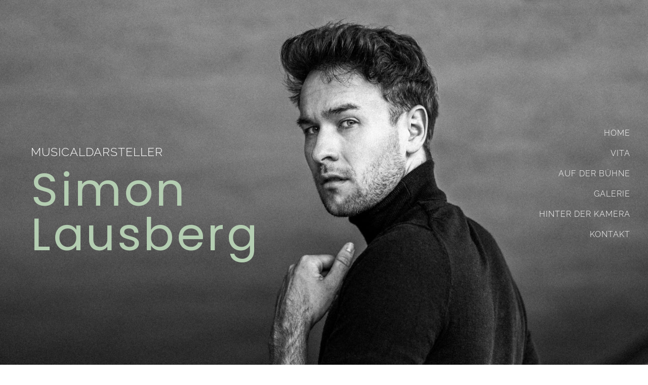

--- FILE ---
content_type: text/css
request_url: https://simonlausberg.de/wp-content/uploads/elementor/css/post-445.css?ver=1765893744
body_size: 471
content:
.elementor-kit-445{--e-global-color-primary:#373737;--e-global-color-secondary:#637B61;--e-global-color-text:#373737;--e-global-color-accent:#B4CEB2;--e-global-color-07ba07a:#FFFFFF;--e-global-color-a12e1be:#F6F6F6;--e-global-typography-primary-font-family:"Barlow";--e-global-typography-primary-font-size:55px;--e-global-typography-primary-font-weight:400;--e-global-typography-secondary-font-family:"Barlow";--e-global-typography-secondary-font-size:25px;--e-global-typography-secondary-font-weight:300;--e-global-typography-text-font-family:"Raleway";--e-global-typography-text-font-weight:400;--e-global-typography-accent-font-family:"Raleway";--e-global-typography-accent-font-size:16px;--e-global-typography-accent-font-weight:300;--e-global-typography-accent-text-transform:uppercase;--e-global-typography-accent-letter-spacing:1px;font-family:"Raleway", Sans-serif;}.elementor-kit-445 e-page-transition{background-color:#FFBC7D;}.elementor-kit-445 a{color:var( --e-global-color-primary );font-family:"Barlow", Sans-serif;font-style:normal;text-decoration:none;}.elementor-kit-445 a:hover{text-decoration:none;}.elementor-kit-445 h1{font-family:"Barlow", Sans-serif;font-size:35px;}.elementor-kit-445 h2{font-family:"Barlow", Sans-serif;font-size:25px;font-weight:500;}.elementor-kit-445 h3{font-family:"Barlow", Sans-serif;font-size:20px;font-weight:500;}.elementor-kit-445 h4{font-family:"Barlow", Sans-serif;}.elementor-section.elementor-section-boxed > .elementor-container{max-width:1200px;}.e-con{--container-max-width:1200px;}.elementor-widget:not(:last-child){margin-block-end:20px;}.elementor-element{--widgets-spacing:20px 20px;--widgets-spacing-row:20px;--widgets-spacing-column:20px;}{}h1.entry-title{display:var(--page-title-display);}@media(max-width:1024px){.elementor-section.elementor-section-boxed > .elementor-container{max-width:1024px;}.e-con{--container-max-width:1024px;}}@media(max-width:767px){.elementor-section.elementor-section-boxed > .elementor-container{max-width:767px;}.e-con{--container-max-width:767px;}}

--- FILE ---
content_type: text/css
request_url: https://simonlausberg.de/wp-content/uploads/elementor/css/post-589.css?ver=1765893745
body_size: 5082
content:
.elementor-589 .elementor-element.elementor-element-6b6f9d4:not(.elementor-motion-effects-element-type-background), .elementor-589 .elementor-element.elementor-element-6b6f9d4 > .elementor-motion-effects-container > .elementor-motion-effects-layer{background-color:var( --e-global-color-secondary );background-image:url("https://simonlausberg.de/wp-content/uploads/2024/12/32-SimonLausberg_030924_cMichaelErnst-32-scaled-e1733593814302.jpg");background-position:center center;background-repeat:no-repeat;background-size:cover;}.elementor-589 .elementor-element.elementor-element-6b6f9d4 > .elementor-background-overlay{opacity:0.12;transition:background 0.3s, border-radius 0.3s, opacity 0.3s;}.elementor-589 .elementor-element.elementor-element-6b6f9d4{transition:background 0.3s, border 0.3s, border-radius 0.3s, box-shadow 0.3s;padding:0px 0px 0px 0px;}.elementor-bc-flex-widget .elementor-589 .elementor-element.elementor-element-cc2d33c.elementor-column .elementor-widget-wrap{align-items:center;}.elementor-589 .elementor-element.elementor-element-cc2d33c.elementor-column.elementor-element[data-element_type="column"] > .elementor-widget-wrap.elementor-element-populated{align-content:center;align-items:center;}.elementor-589 .elementor-element.elementor-element-cc2d33c > .elementor-element-populated{border-style:none;padding:15% 11% 14% 8%;}.elementor-589 .elementor-element.elementor-element-7386a7a .elementor-heading-title{font-family:"Raleway", Sans-serif;font-size:23px;font-weight:300;text-transform:uppercase;letter-spacing:1px;color:var( --e-global-color-07ba07a );}.elementor-589 .elementor-element.elementor-element-b16046e{width:var( --container-widget-width, 91% );max-width:91%;--container-widget-width:91%;--container-widget-flex-grow:0;align-self:flex-start;}.elementor-589 .elementor-element.elementor-element-b16046e > .elementor-widget-container{margin:0% 0% -12% 0%;}.elementor-589 .elementor-element.elementor-element-b16046e .elementor-heading-title{font-family:"Poppins", Sans-serif;font-size:90px;font-weight:400;line-height:88px;letter-spacing:4.5px;color:var( --e-global-color-accent );}.elementor-589 .elementor-element.elementor-element-07731b5 > .elementor-widget-wrap > .elementor-widget:not(.elementor-widget__width-auto):not(.elementor-widget__width-initial):not(:last-child):not(.elementor-absolute){margin-bottom:20px;}.elementor-589 .elementor-element.elementor-element-07731b5 > .elementor-element-populated{margin:1% 0% 0% 0%;--e-column-margin-right:0%;--e-column-margin-left:0%;}.elementor-589 .elementor-element.elementor-element-40a5f8c > .elementor-widget-container{margin:0% 5% 0% 0%;}.elementor-589 .elementor-element.elementor-element-40a5f8c{z-index:5;}.elementor-589 .elementor-element.elementor-element-40a5f8c .elementor-menu-toggle{margin-left:auto;background-color:rgba(0,0,0,0);}.elementor-589 .elementor-element.elementor-element-40a5f8c .elementor-nav-menu .elementor-item{font-family:var( --e-global-typography-accent-font-family ), Sans-serif;font-size:var( --e-global-typography-accent-font-size );font-weight:var( --e-global-typography-accent-font-weight );text-transform:var( --e-global-typography-accent-text-transform );letter-spacing:var( --e-global-typography-accent-letter-spacing );}.elementor-589 .elementor-element.elementor-element-40a5f8c .elementor-nav-menu--main .elementor-item{color:var( --e-global-color-07ba07a );fill:var( --e-global-color-07ba07a );padding-left:0px;padding-right:0px;padding-top:10px;padding-bottom:10px;}.elementor-589 .elementor-element.elementor-element-40a5f8c .elementor-nav-menu--main .elementor-item:hover,
					.elementor-589 .elementor-element.elementor-element-40a5f8c .elementor-nav-menu--main .elementor-item.elementor-item-active,
					.elementor-589 .elementor-element.elementor-element-40a5f8c .elementor-nav-menu--main .elementor-item.highlighted,
					.elementor-589 .elementor-element.elementor-element-40a5f8c .elementor-nav-menu--main .elementor-item:focus{color:var( --e-global-color-secondary );fill:var( --e-global-color-secondary );}.elementor-589 .elementor-element.elementor-element-40a5f8c .elementor-nav-menu--main .elementor-item.elementor-item-active{color:var( --e-global-color-07ba07a );}.elementor-589 .elementor-element.elementor-element-40a5f8c .elementor-nav-menu--dropdown a, .elementor-589 .elementor-element.elementor-element-40a5f8c .elementor-menu-toggle{color:var( --e-global-color-text );fill:var( --e-global-color-text );}.elementor-589 .elementor-element.elementor-element-40a5f8c .elementor-nav-menu--dropdown{background-color:var( --e-global-color-07ba07a );}.elementor-589 .elementor-element.elementor-element-40a5f8c .elementor-nav-menu--dropdown a:hover,
					.elementor-589 .elementor-element.elementor-element-40a5f8c .elementor-nav-menu--dropdown a:focus,
					.elementor-589 .elementor-element.elementor-element-40a5f8c .elementor-nav-menu--dropdown a.elementor-item-active,
					.elementor-589 .elementor-element.elementor-element-40a5f8c .elementor-nav-menu--dropdown a.highlighted,
					.elementor-589 .elementor-element.elementor-element-40a5f8c .elementor-menu-toggle:hover,
					.elementor-589 .elementor-element.elementor-element-40a5f8c .elementor-menu-toggle:focus{color:var( --e-global-color-07ba07a );}.elementor-589 .elementor-element.elementor-element-40a5f8c .elementor-nav-menu--dropdown a:hover,
					.elementor-589 .elementor-element.elementor-element-40a5f8c .elementor-nav-menu--dropdown a:focus,
					.elementor-589 .elementor-element.elementor-element-40a5f8c .elementor-nav-menu--dropdown a.elementor-item-active,
					.elementor-589 .elementor-element.elementor-element-40a5f8c .elementor-nav-menu--dropdown a.highlighted{background-color:var( --e-global-color-secondary );}.elementor-589 .elementor-element.elementor-element-40a5f8c div.elementor-menu-toggle{color:var( --e-global-color-07ba07a );}.elementor-589 .elementor-element.elementor-element-40a5f8c div.elementor-menu-toggle svg{fill:var( --e-global-color-07ba07a );}.elementor-589 .elementor-element.elementor-element-d011b2f > .elementor-container{max-width:900px;}.elementor-589 .elementor-element.elementor-element-d011b2f{padding:080px 0px 48px 0px;}.elementor-589 .elementor-element.elementor-element-09da73e{text-align:center;}.elementor-589 .elementor-element.elementor-element-09da73e .elementor-heading-title{font-family:"Barlow", Sans-serif;font-size:35px;font-weight:400;}.elementor-589 .elementor-element.elementor-element-a6fd39e .elementor-cta__content-item{transition-duration:1000ms;}.elementor-589 .elementor-element.elementor-element-a6fd39e.elementor-cta--sequenced-animation .elementor-cta__content-item:nth-child(2){transition-delay:calc( 1000ms / 3 );}.elementor-589 .elementor-element.elementor-element-a6fd39e.elementor-cta--sequenced-animation .elementor-cta__content-item:nth-child(3){transition-delay:calc( ( 1000ms / 3 ) * 2 );}.elementor-589 .elementor-element.elementor-element-a6fd39e.elementor-cta--sequenced-animation .elementor-cta__content-item:nth-child(4){transition-delay:calc( ( 1000ms / 3 ) * 3 );}.elementor-589 .elementor-element.elementor-element-a6fd39e .elementor-cta .elementor-cta__bg, .elementor-589 .elementor-element.elementor-element-a6fd39e .elementor-cta .elementor-cta__bg-overlay{transition-duration:1500ms;}.elementor-589 .elementor-element.elementor-element-a6fd39e{width:var( --container-widget-width, 46.589% );max-width:46.589%;--container-widget-width:46.589%;--container-widget-flex-grow:0;align-self:center;z-index:8;}.elementor-589 .elementor-element.elementor-element-a6fd39e > .elementor-widget-container{margin:0px 0px 0px 0px;padding:0px 0px 0px 0px;}.elementor-589 .elementor-element.elementor-element-a6fd39e .elementor-cta__content{min-height:281px;text-align:center;padding:0px 0px 0px 0px;}.elementor-589 .elementor-element.elementor-element-9fd52c5 .elementor-cta__content-item{transition-duration:1000ms;}.elementor-589 .elementor-element.elementor-element-9fd52c5.elementor-cta--sequenced-animation .elementor-cta__content-item:nth-child(2){transition-delay:calc( 1000ms / 3 );}.elementor-589 .elementor-element.elementor-element-9fd52c5.elementor-cta--sequenced-animation .elementor-cta__content-item:nth-child(3){transition-delay:calc( ( 1000ms / 3 ) * 2 );}.elementor-589 .elementor-element.elementor-element-9fd52c5.elementor-cta--sequenced-animation .elementor-cta__content-item:nth-child(4){transition-delay:calc( ( 1000ms / 3 ) * 3 );}.elementor-589 .elementor-element.elementor-element-9fd52c5 .elementor-cta .elementor-cta__bg, .elementor-589 .elementor-element.elementor-element-9fd52c5 .elementor-cta .elementor-cta__bg-overlay{transition-duration:1500ms;}.elementor-589 .elementor-element.elementor-element-9fd52c5{width:var( --container-widget-width, 46.326% );max-width:46.326%;--container-widget-width:46.326%;--container-widget-flex-grow:0;grid-row:span custom;top:10px;z-index:11;}.elementor-589 .elementor-element.elementor-element-9fd52c5 > .elementor-widget-container{margin:0px 0px 0px 0px;padding:0px 0px 0px 0px;}body:not(.rtl) .elementor-589 .elementor-element.elementor-element-9fd52c5{left:472px;}body.rtl .elementor-589 .elementor-element.elementor-element-9fd52c5{right:472px;}.elementor-589 .elementor-element.elementor-element-9fd52c5 .elementor-cta__content{min-height:281px;text-align:center;padding:0px 0px 0px 0px;}.elementor-589 .elementor-element.elementor-element-bddcd36 > .elementor-container{max-width:1200px;}.elementor-589 .elementor-element.elementor-element-bddcd36{padding:50px 0px 100px 0px;}.elementor-bc-flex-widget .elementor-589 .elementor-element.elementor-element-f5da3a5.elementor-column .elementor-widget-wrap{align-items:flex-start;}.elementor-589 .elementor-element.elementor-element-f5da3a5.elementor-column.elementor-element[data-element_type="column"] > .elementor-widget-wrap.elementor-element-populated{align-content:flex-start;align-items:flex-start;}.elementor-589 .elementor-element.elementor-element-f5da3a5 > .elementor-widget-wrap > .elementor-widget:not(.elementor-widget__width-auto):not(.elementor-widget__width-initial):not(:last-child):not(.elementor-absolute){margin-bottom:10px;}.elementor-589 .elementor-element.elementor-element-f5da3a5 > .elementor-element-populated{padding:0% 10% 0% 10%;}.elementor-589 .elementor-element.elementor-element-c18c9ad .elementor-heading-title{font-family:var( --e-global-typography-accent-font-family ), Sans-serif;font-size:var( --e-global-typography-accent-font-size );font-weight:var( --e-global-typography-accent-font-weight );text-transform:var( --e-global-typography-accent-text-transform );letter-spacing:var( --e-global-typography-accent-letter-spacing );}.elementor-589 .elementor-element.elementor-element-642fc49 > .elementor-widget-container{margin:0px 0px 0px -3px;}.elementor-589 .elementor-element.elementor-element-642fc49 .elementor-heading-title{font-family:"Barlow", Sans-serif;font-size:51px;font-weight:400;}.elementor-589 .elementor-element.elementor-element-111bf55 > .elementor-widget-container{margin:0% 0% -3% 0%;}.elementor-589 .elementor-element.elementor-element-111bf55{font-family:"Raleway", Sans-serif;font-size:18px;font-weight:400;line-height:23px;}.elementor-589 .elementor-element.elementor-element-9f4127d .elementor-button{background-color:var( --e-global-color-secondary );font-family:var( --e-global-typography-accent-font-family ), Sans-serif;font-size:var( --e-global-typography-accent-font-size );font-weight:var( --e-global-typography-accent-font-weight );text-transform:var( --e-global-typography-accent-text-transform );letter-spacing:var( --e-global-typography-accent-letter-spacing );fill:var( --e-global-color-07ba07a );color:var( --e-global-color-07ba07a );border-style:solid;border-width:1px 1px 1px 1px;border-color:var( --e-global-color-07ba07a );border-radius:0px 0px 0px 0px;}.elementor-589 .elementor-element.elementor-element-9f4127d{width:auto;max-width:auto;}.elementor-589 .elementor-element.elementor-element-9f4127d > .elementor-widget-container{margin:0px 0px 0px 0px;}.elementor-589 .elementor-element.elementor-element-9f4127d .elementor-button-content-wrapper{flex-direction:row;}.elementor-589 .elementor-element.elementor-element-9f4127d .elementor-button .elementor-button-content-wrapper{gap:8px;}.elementor-589 .elementor-element.elementor-element-230acce{--grid-template-columns:repeat(0, auto);width:auto;max-width:auto;align-self:center;z-index:2;--icon-size:20px;--grid-column-gap:15px;--grid-row-gap:0px;}.elementor-589 .elementor-element.elementor-element-230acce .elementor-widget-container{text-align:left;}.elementor-589 .elementor-element.elementor-element-230acce > .elementor-widget-container{margin:0% -29% 0% 26%;}.elementor-589 .elementor-element.elementor-element-230acce .elementor-social-icon{background-color:var( --e-global-color-secondary );}.elementor-589 .elementor-element.elementor-element-8028401 > .elementor-element-populated{padding:0% 10% 0% 0%;}.elementor-589 .elementor-element.elementor-element-00eddd2{--e-image-carousel-slides-to-show:1;}.elementor-589 .elementor-element.elementor-element-00eddd2 > .elementor-widget-container{margin:0% 0% 0% 0%;}.elementor-589 .elementor-element.elementor-element-7fa4458:not(.elementor-motion-effects-element-type-background), .elementor-589 .elementor-element.elementor-element-7fa4458 > .elementor-motion-effects-container > .elementor-motion-effects-layer{background-color:var( --e-global-color-a12e1be );}.elementor-589 .elementor-element.elementor-element-7fa4458 > .elementor-container{max-width:900px;}.elementor-589 .elementor-element.elementor-element-7fa4458{transition:background 0.3s, border 0.3s, border-radius 0.3s, box-shadow 0.3s;padding:80px 100px 100px 100px;}.elementor-589 .elementor-element.elementor-element-7fa4458 > .elementor-background-overlay{transition:background 0.3s, border-radius 0.3s, opacity 0.3s;}.elementor-bc-flex-widget .elementor-589 .elementor-element.elementor-element-4249557.elementor-column .elementor-widget-wrap{align-items:center;}.elementor-589 .elementor-element.elementor-element-4249557.elementor-column.elementor-element[data-element_type="column"] > .elementor-widget-wrap.elementor-element-populated{align-content:center;align-items:center;}.elementor-589 .elementor-element.elementor-element-4249557 > .elementor-widget-wrap > .elementor-widget:not(.elementor-widget__width-auto):not(.elementor-widget__width-initial):not(:last-child):not(.elementor-absolute){margin-bottom:10px;}.elementor-589 .elementor-element.elementor-element-4249557 > .elementor-element-populated{padding:0px 0px 0px 0px;}.elementor-589 .elementor-element.elementor-element-dd038bb{text-align:center;}.elementor-589 .elementor-element.elementor-element-dd038bb .elementor-heading-title{font-family:var( --e-global-typography-accent-font-family ), Sans-serif;font-size:var( --e-global-typography-accent-font-size );font-weight:var( --e-global-typography-accent-font-weight );text-transform:var( --e-global-typography-accent-text-transform );letter-spacing:var( --e-global-typography-accent-letter-spacing );color:var( --e-global-color-primary );}.elementor-589 .elementor-element.elementor-element-ac56890 > .elementor-widget-container{margin:0% 0% 3% 0%;}.elementor-589 .elementor-element.elementor-element-ac56890{text-align:center;}.elementor-589 .elementor-element.elementor-element-ac56890 .elementor-heading-title{font-family:"Barlow", Sans-serif;font-size:45px;font-weight:400;}.elementor-589 .elementor-element.elementor-element-d4662b9 .elementor-post__thumbnail__link{padding-bottom:calc( 0.6 * 100% );}.elementor-589 .elementor-element.elementor-element-d4662b9:after{content:"0.6";position:absolute;color:transparent;}.elementor-589 .elementor-element.elementor-element-d4662b9{--grid-row-gap:18px;--grid-column-gap:18px;}.elementor-589 .elementor-element.elementor-element-d4662b9 > .elementor-widget-container{margin:0px 0px 0px 0px;}.elementor-589 .elementor-element.elementor-element-d4662b9 .elementor-portfolio-item__img, .elementor-589 .elementor-element.elementor-element-d4662b9 .elementor-portfolio-item__overlay{border-radius:0px 0px 0px 0px;}.elementor-589 .elementor-element.elementor-element-d4662b9 a .elementor-portfolio-item__title{color:var( --e-global-color-07ba07a );}.elementor-589 .elementor-element.elementor-element-d4662b9 .elementor-portfolio-item__title{font-family:"Barlow", Sans-serif;font-size:25px;font-weight:300;text-transform:uppercase;}.elementor-589 .elementor-element.elementor-element-59b9dc4:not(.elementor-motion-effects-element-type-background), .elementor-589 .elementor-element.elementor-element-59b9dc4 > .elementor-motion-effects-container > .elementor-motion-effects-layer{background-color:var( --e-global-color-secondary );}.elementor-589 .elementor-element.elementor-element-59b9dc4 > .elementor-container{max-width:900px;}.elementor-589 .elementor-element.elementor-element-59b9dc4{transition:background 0.3s, border 0.3s, border-radius 0.3s, box-shadow 0.3s;padding:5% 0% 5% 0%;}.elementor-589 .elementor-element.elementor-element-59b9dc4 > .elementor-background-overlay{transition:background 0.3s, border-radius 0.3s, opacity 0.3s;}.elementor-589 .elementor-element.elementor-element-15236af{text-align:center;}.elementor-589 .elementor-element.elementor-element-15236af .elementor-heading-title{font-family:"Barlow", Sans-serif;font-size:35px;font-weight:300;color:var( --e-global-color-07ba07a );}.elementor-589 .elementor-element.elementor-element-87a5477 > .elementor-widget-container{margin:0% 0% -3% 0%;}.elementor-589 .elementor-element.elementor-element-87a5477{column-gap:6px;text-align:center;font-family:"Raleway", Sans-serif;font-size:18px;font-weight:400;color:var( --e-global-color-07ba07a );}.elementor-589 .elementor-element.elementor-element-988d0ba .elementor-button{background-color:#637B6100;font-family:var( --e-global-typography-accent-font-family ), Sans-serif;font-size:var( --e-global-typography-accent-font-size );font-weight:var( --e-global-typography-accent-font-weight );text-transform:var( --e-global-typography-accent-text-transform );letter-spacing:var( --e-global-typography-accent-letter-spacing );fill:var( --e-global-color-07ba07a );color:var( --e-global-color-07ba07a );border-style:solid;border-width:1px 1px 1px 1px;border-color:var( --e-global-color-07ba07a );border-radius:0px 0px 0px 0px;}.elementor-589 .elementor-element.elementor-element-988d0ba > .elementor-widget-container{margin:0px 0px 0px 0px;}.elementor-589 .elementor-element.elementor-element-5901364:not(.elementor-motion-effects-element-type-background), .elementor-589 .elementor-element.elementor-element-5901364 > .elementor-motion-effects-container > .elementor-motion-effects-layer{background-color:var( --e-global-color-a12e1be );}.elementor-589 .elementor-element.elementor-element-5901364 > .elementor-container{max-width:1000px;}.elementor-589 .elementor-element.elementor-element-5901364{transition:background 0.3s, border 0.3s, border-radius 0.3s, box-shadow 0.3s;padding:80px 70px 100px 70px;}.elementor-589 .elementor-element.elementor-element-5901364 > .elementor-background-overlay{transition:background 0.3s, border-radius 0.3s, opacity 0.3s;}.elementor-bc-flex-widget .elementor-589 .elementor-element.elementor-element-153014e.elementor-column .elementor-widget-wrap{align-items:center;}.elementor-589 .elementor-element.elementor-element-153014e.elementor-column.elementor-element[data-element_type="column"] > .elementor-widget-wrap.elementor-element-populated{align-content:center;align-items:center;}.elementor-589 .elementor-element.elementor-element-153014e > .elementor-widget-wrap > .elementor-widget:not(.elementor-widget__width-auto):not(.elementor-widget__width-initial):not(:last-child):not(.elementor-absolute){margin-bottom:10px;}.elementor-589 .elementor-element.elementor-element-153014e > .elementor-element-populated{padding:0px 0px 0px 0px;}.elementor-589 .elementor-element.elementor-element-5059683{width:100%;max-width:100%;text-align:center;}.elementor-589 .elementor-element.elementor-element-5059683 .elementor-heading-title{font-family:var( --e-global-typography-accent-font-family ), Sans-serif;font-size:var( --e-global-typography-accent-font-size );font-weight:var( --e-global-typography-accent-font-weight );text-transform:var( --e-global-typography-accent-text-transform );letter-spacing:var( --e-global-typography-accent-letter-spacing );color:var( --e-global-color-primary );}.elementor-589 .elementor-element.elementor-element-4748b80{width:var( --container-widget-width, 99.785% );max-width:99.785%;--container-widget-width:99.785%;--container-widget-flex-grow:0;text-align:center;}.elementor-589 .elementor-element.elementor-element-4748b80 > .elementor-widget-container{margin:0% 0% 3% 0%;}.elementor-589 .elementor-element.elementor-element-4748b80 .elementor-heading-title{font-family:"Barlow", Sans-serif;font-size:45px;font-weight:400;}.elementor-589 .elementor-element.elementor-element-042b78d .e-gallery-item:hover .elementor-gallery-item__overlay, .elementor-589 .elementor-element.elementor-element-042b78d .e-gallery-item:focus .elementor-gallery-item__overlay{background-color:rgba(0,0,0,0.5);}.elementor-589 .elementor-element.elementor-element-042b78d{width:var( --container-widget-width, 105.914% );max-width:105.914%;--container-widget-width:105.914%;--container-widget-flex-grow:0;--image-transition-duration:800ms;--overlay-transition-duration:800ms;--content-text-align:center;--content-padding:20px;--content-transition-duration:800ms;--content-transition-delay:800ms;}.elementor-589 .elementor-element.elementor-element-042b78d > .elementor-widget-container{margin:0px 0px 0px 0px;padding:0px 0px 0px 0px;}.elementor-589 .elementor-element.elementor-element-51b8d39 > .elementor-container{max-width:1000px;}.elementor-589 .elementor-element.elementor-element-51b8d39{padding:50px 0px 50px 0px;}.elementor-bc-flex-widget .elementor-589 .elementor-element.elementor-element-03f1b4a.elementor-column .elementor-widget-wrap{align-items:center;}.elementor-589 .elementor-element.elementor-element-03f1b4a.elementor-column.elementor-element[data-element_type="column"] > .elementor-widget-wrap.elementor-element-populated{align-content:center;align-items:center;}.elementor-589 .elementor-element.elementor-element-03f1b4a > .elementor-widget-wrap > .elementor-widget:not(.elementor-widget__width-auto):not(.elementor-widget__width-initial):not(:last-child):not(.elementor-absolute){margin-bottom:10px;}.elementor-589 .elementor-element.elementor-element-03f1b4a > .elementor-element-populated{padding:0% 10% 0% 10%;}.elementor-589 .elementor-element.elementor-element-9808e19{text-align:center;}.elementor-589 .elementor-element.elementor-element-9808e19 .elementor-heading-title{font-family:"Barlow", Sans-serif;font-size:35px;font-weight:400;}.elementor-589 .elementor-element.elementor-element-b9e03c4{--divider-border-style:solid;--divider-color:var( --e-global-color-text );--divider-border-width:1px;}.elementor-589 .elementor-element.elementor-element-b9e03c4 > .elementor-widget-container{margin:-1% 0% -1% 0%;}.elementor-589 .elementor-element.elementor-element-b9e03c4 .elementor-divider-separator{width:10%;margin:0 auto;margin-center:0;}.elementor-589 .elementor-element.elementor-element-b9e03c4 .elementor-divider{text-align:center;padding-block-start:15px;padding-block-end:15px;}.elementor-589 .elementor-element.elementor-element-6d6e4e9{text-align:center;}.elementor-589 .elementor-element.elementor-element-6d6e4e9 .elementor-heading-title{font-family:var( --e-global-typography-secondary-font-family ), Sans-serif;font-size:var( --e-global-typography-secondary-font-size );font-weight:var( --e-global-typography-secondary-font-weight );}.elementor-589 .elementor-element.elementor-element-cbb0163 .elementor-icon-list-icon i{color:var( --e-global-color-secondary );transition:color 0.3s;}.elementor-589 .elementor-element.elementor-element-cbb0163 .elementor-icon-list-icon svg{fill:var( --e-global-color-secondary );transition:fill 0.3s;}.elementor-589 .elementor-element.elementor-element-cbb0163{--e-icon-list-icon-size:14px;--icon-vertical-offset:0px;}.elementor-589 .elementor-element.elementor-element-cbb0163 .elementor-icon-list-item > .elementor-icon-list-text, .elementor-589 .elementor-element.elementor-element-cbb0163 .elementor-icon-list-item > a{font-family:"Raleway", Sans-serif;font-size:20px;font-weight:400;}.elementor-589 .elementor-element.elementor-element-cbb0163 .elementor-icon-list-item:hover .elementor-icon-list-text{color:var( --e-global-color-secondary );}.elementor-589 .elementor-element.elementor-element-cbb0163 .elementor-icon-list-text{transition:color 0.3s;}.elementor-589 .elementor-element.elementor-element-a8c4c88{--grid-template-columns:repeat(0, auto);width:var( --container-widget-width, 112.375% );max-width:112.375%;--container-widget-width:112.375%;--container-widget-flex-grow:0;align-self:center;z-index:2;--icon-size:20px;--grid-column-gap:15px;--grid-row-gap:0px;}.elementor-589 .elementor-element.elementor-element-a8c4c88 .elementor-widget-container{text-align:left;}.elementor-589 .elementor-element.elementor-element-a8c4c88 > .elementor-widget-container{margin:0% -29% 0% 44%;}.elementor-589 .elementor-element.elementor-element-a8c4c88 .elementor-social-icon{background-color:var( --e-global-color-secondary );}.elementor-589 .elementor-element.elementor-element-a56200f > .elementor-container > .elementor-column > .elementor-widget-wrap{align-content:center;align-items:center;}.elementor-589 .elementor-element.elementor-element-a56200f:not(.elementor-motion-effects-element-type-background), .elementor-589 .elementor-element.elementor-element-a56200f > .elementor-motion-effects-container > .elementor-motion-effects-layer{background-color:#f2f2f2;}.elementor-589 .elementor-element.elementor-element-a56200f{transition:background 0.3s, border 0.3s, border-radius 0.3s, box-shadow 0.3s;padding:30px 0px 30px 0px;}.elementor-589 .elementor-element.elementor-element-a56200f > .elementor-background-overlay{transition:background 0.3s, border-radius 0.3s, opacity 0.3s;}.elementor-589 .elementor-element.elementor-element-328fb94 > .elementor-container > .elementor-column > .elementor-widget-wrap{align-content:center;align-items:center;}.elementor-589 .elementor-element.elementor-element-328fb94{border-style:dotted;border-width:0px 0px 1px 0px;border-color:#9b9b9b;margin-top:0px;margin-bottom:30px;padding:0px 0px 30px 0px;}.elementor-589 .elementor-element.elementor-element-7424408{text-align:left;}.elementor-589 .elementor-element.elementor-element-7424408 .elementor-heading-title{font-size:13px;font-weight:300;color:#54595f;}.elementor-589 .elementor-element.elementor-element-a879120 .elementor-nav-menu .elementor-item{font-family:var( --e-global-typography-accent-font-family ), Sans-serif;font-size:var( --e-global-typography-accent-font-size );font-weight:var( --e-global-typography-accent-font-weight );text-transform:var( --e-global-typography-accent-text-transform );letter-spacing:var( --e-global-typography-accent-letter-spacing );}.elementor-589 .elementor-element.elementor-element-a879120 .elementor-nav-menu--main .elementor-item:hover,
					.elementor-589 .elementor-element.elementor-element-a879120 .elementor-nav-menu--main .elementor-item.elementor-item-active,
					.elementor-589 .elementor-element.elementor-element-a879120 .elementor-nav-menu--main .elementor-item.highlighted,
					.elementor-589 .elementor-element.elementor-element-a879120 .elementor-nav-menu--main .elementor-item:focus{color:#000000;fill:#000000;}.elementor-589 .elementor-element.elementor-element-a879120 .elementor-nav-menu--main .elementor-item{padding-left:0px;padding-right:0px;padding-top:5px;padding-bottom:5px;}.elementor-589 .elementor-element.elementor-element-a879120{--e-nav-menu-horizontal-menu-item-margin:calc( 0px / 2 );}.elementor-589 .elementor-element.elementor-element-a879120 .elementor-nav-menu--main:not(.elementor-nav-menu--layout-horizontal) .elementor-nav-menu > li:not(:last-child){margin-bottom:0px;}.elementor-589 .elementor-element.elementor-element-a879120 .elementor-nav-menu--dropdown a, .elementor-589 .elementor-element.elementor-element-a879120 .elementor-menu-toggle{color:#000000;fill:#000000;}.elementor-589 .elementor-element.elementor-element-a879120 .elementor-nav-menu--dropdown{background-color:#eaeaea;}.elementor-589 .elementor-element.elementor-element-a879120 .elementor-nav-menu--dropdown a:hover,
					.elementor-589 .elementor-element.elementor-element-a879120 .elementor-nav-menu--dropdown a:focus,
					.elementor-589 .elementor-element.elementor-element-a879120 .elementor-nav-menu--dropdown a.elementor-item-active,
					.elementor-589 .elementor-element.elementor-element-a879120 .elementor-nav-menu--dropdown a.highlighted,
					.elementor-589 .elementor-element.elementor-element-a879120 .elementor-menu-toggle:hover,
					.elementor-589 .elementor-element.elementor-element-a879120 .elementor-menu-toggle:focus{color:#00ce1b;}.elementor-589 .elementor-element.elementor-element-a879120 .elementor-nav-menu--dropdown a:hover,
					.elementor-589 .elementor-element.elementor-element-a879120 .elementor-nav-menu--dropdown a:focus,
					.elementor-589 .elementor-element.elementor-element-a879120 .elementor-nav-menu--dropdown a.elementor-item-active,
					.elementor-589 .elementor-element.elementor-element-a879120 .elementor-nav-menu--dropdown a.highlighted{background-color:#ededed;}.elementor-589 .elementor-element.elementor-element-a879120 .elementor-nav-menu--dropdown .elementor-item, .elementor-589 .elementor-element.elementor-element-a879120 .elementor-nav-menu--dropdown  .elementor-sub-item{font-size:15px;}@media(max-width:1024px){.elementor-589 .elementor-element.elementor-element-6b6f9d4{padding:0px 40px 0px 40px;}.elementor-589 .elementor-element.elementor-element-cc2d33c > .elementor-element-populated{padding:0% 0% 0% 0%;}.elementor-589 .elementor-element.elementor-element-40a5f8c > .elementor-widget-container{margin:-45% -14% 0% 0%;}.elementor-589 .elementor-element.elementor-element-40a5f8c .elementor-nav-menu .elementor-item{font-size:var( --e-global-typography-accent-font-size );letter-spacing:var( --e-global-typography-accent-letter-spacing );}.elementor-589 .elementor-element.elementor-element-d011b2f{padding:80px 40px 50px 40px;}.elementor-589 .elementor-element.elementor-element-09da73e{text-align:center;}body:not(.rtl) .elementor-589 .elementor-element.elementor-element-9fd52c5{left:359px;}body.rtl .elementor-589 .elementor-element.elementor-element-9fd52c5{right:359px;}.elementor-589 .elementor-element.elementor-element-9fd52c5{top:10px;}.elementor-589 .elementor-element.elementor-element-bddcd36{padding:25px 40px 80px 40px;}.elementor-589 .elementor-element.elementor-element-f5da3a5 > .elementor-widget-wrap > .elementor-widget:not(.elementor-widget__width-auto):not(.elementor-widget__width-initial):not(:last-child):not(.elementor-absolute){margin-bottom:10px;}.elementor-589 .elementor-element.elementor-element-f5da3a5 > .elementor-element-populated{padding:0% 10% 0% 0%;}.elementor-589 .elementor-element.elementor-element-c18c9ad{text-align:left;}.elementor-589 .elementor-element.elementor-element-c18c9ad .elementor-heading-title{font-size:var( --e-global-typography-accent-font-size );letter-spacing:var( --e-global-typography-accent-letter-spacing );}.elementor-589 .elementor-element.elementor-element-642fc49{text-align:left;}.elementor-589 .elementor-element.elementor-element-642fc49 .elementor-heading-title{font-size:40px;}.elementor-589 .elementor-element.elementor-element-111bf55 > .elementor-widget-container{padding:0px 30px 0px 0px;}.elementor-589 .elementor-element.elementor-element-111bf55{text-align:left;}.elementor-589 .elementor-element.elementor-element-9f4127d .elementor-button{font-size:var( --e-global-typography-accent-font-size );letter-spacing:var( --e-global-typography-accent-letter-spacing );}.elementor-589 .elementor-element.elementor-element-230acce .elementor-widget-container{text-align:center;}.elementor-589 .elementor-element.elementor-element-230acce > .elementor-widget-container{margin:0% 0% 0% 0%;}.elementor-589 .elementor-element.elementor-element-8028401 > .elementor-element-populated{margin:0% -16% 0% 0%;--e-column-margin-right:-16%;--e-column-margin-left:0%;padding:0% 0% 0% 0%;}.elementor-589 .elementor-element.elementor-element-00eddd2 > .elementor-widget-container{margin:0% 0% 0% 0%;}.elementor-589 .elementor-element.elementor-element-7fa4458{padding:80px 40px 80px 40px;}.elementor-589 .elementor-element.elementor-element-4249557 > .elementor-widget-wrap > .elementor-widget:not(.elementor-widget__width-auto):not(.elementor-widget__width-initial):not(:last-child):not(.elementor-absolute){margin-bottom:10px;}.elementor-589 .elementor-element.elementor-element-4249557 > .elementor-element-populated{padding:0px 0px 50px 0px;}.elementor-589 .elementor-element.elementor-element-dd038bb{text-align:center;}.elementor-589 .elementor-element.elementor-element-dd038bb .elementor-heading-title{font-size:var( --e-global-typography-accent-font-size );letter-spacing:var( --e-global-typography-accent-letter-spacing );}.elementor-589 .elementor-element.elementor-element-ac56890{text-align:center;}.elementor-589 .elementor-element.elementor-element-15236af{text-align:center;}.elementor-589 .elementor-element.elementor-element-988d0ba .elementor-button{font-size:var( --e-global-typography-accent-font-size );letter-spacing:var( --e-global-typography-accent-letter-spacing );}.elementor-589 .elementor-element.elementor-element-5901364{padding:50px 40px 50px 40px;}.elementor-589 .elementor-element.elementor-element-153014e > .elementor-widget-wrap > .elementor-widget:not(.elementor-widget__width-auto):not(.elementor-widget__width-initial):not(:last-child):not(.elementor-absolute){margin-bottom:10px;}.elementor-589 .elementor-element.elementor-element-153014e > .elementor-element-populated{padding:0px 0px 50px 0px;}.elementor-589 .elementor-element.elementor-element-5059683{text-align:center;}.elementor-589 .elementor-element.elementor-element-5059683 .elementor-heading-title{font-size:var( --e-global-typography-accent-font-size );letter-spacing:var( --e-global-typography-accent-letter-spacing );}.elementor-589 .elementor-element.elementor-element-4748b80{text-align:center;}.elementor-589 .elementor-element.elementor-element-51b8d39{padding:50px 40px 80px 40px;}.elementor-589 .elementor-element.elementor-element-03f1b4a > .elementor-widget-wrap > .elementor-widget:not(.elementor-widget__width-auto):not(.elementor-widget__width-initial):not(:last-child):not(.elementor-absolute){margin-bottom:10px;}.elementor-589 .elementor-element.elementor-element-03f1b4a > .elementor-element-populated{padding:0px 0px 0px 0px;}.elementor-589 .elementor-element.elementor-element-9808e19{text-align:center;}.elementor-589 .elementor-element.elementor-element-6d6e4e9{text-align:center;}.elementor-589 .elementor-element.elementor-element-6d6e4e9 .elementor-heading-title{font-size:var( --e-global-typography-secondary-font-size );}.elementor-589 .elementor-element.elementor-element-a8c4c88 .elementor-widget-container{text-align:center;}.elementor-589 .elementor-element.elementor-element-a8c4c88 > .elementor-widget-container{margin:0% 0% 0% 0%;}.elementor-589 .elementor-element.elementor-element-a56200f{padding:30px 20px 30px 20px;}.elementor-589 .elementor-element.elementor-element-a879120 .elementor-nav-menu .elementor-item{font-size:var( --e-global-typography-accent-font-size );letter-spacing:var( --e-global-typography-accent-letter-spacing );}.elementor-589 .elementor-element.elementor-element-a879120{--e-nav-menu-horizontal-menu-item-margin:calc( 0px / 2 );}.elementor-589 .elementor-element.elementor-element-a879120 .elementor-nav-menu--main:not(.elementor-nav-menu--layout-horizontal) .elementor-nav-menu > li:not(:last-child){margin-bottom:0px;}}@media(max-width:767px){.elementor-589 .elementor-element.elementor-element-6b6f9d4:not(.elementor-motion-effects-element-type-background), .elementor-589 .elementor-element.elementor-element-6b6f9d4 > .elementor-motion-effects-container > .elementor-motion-effects-layer{background-position:-37px 0px;}.elementor-589 .elementor-element.elementor-element-6b6f9d4{padding:0% 0% 15% 0%;}.elementor-589 .elementor-element.elementor-element-cc2d33c > .elementor-element-populated{padding:22% 0% 13% 9%;}.elementor-589 .elementor-element.elementor-element-7386a7a .elementor-heading-title{font-size:15px;}.elementor-589 .elementor-element.elementor-element-b16046e .elementor-heading-title{font-size:55px;line-height:1.2em;}.elementor-589 .elementor-element.elementor-element-07731b5 > .elementor-element-populated{margin:0% 0% 0% 13%;--e-column-margin-right:0%;--e-column-margin-left:13%;}.elementor-589 .elementor-element.elementor-element-40a5f8c > .elementor-widget-container{margin:0% 0% 0% 0%;}.elementor-589 .elementor-element.elementor-element-40a5f8c .elementor-nav-menu .elementor-item{font-size:var( --e-global-typography-accent-font-size );letter-spacing:var( --e-global-typography-accent-letter-spacing );}.elementor-589 .elementor-element.elementor-element-40a5f8c .elementor-nav-menu--main > .elementor-nav-menu > li > .elementor-nav-menu--dropdown, .elementor-589 .elementor-element.elementor-element-40a5f8c .elementor-nav-menu__container.elementor-nav-menu--dropdown{margin-top:1px !important;}.elementor-589 .elementor-element.elementor-element-d011b2f{padding:50px 30px 24px 30px;}.elementor-589 .elementor-element.elementor-element-a6fd39e{width:var( --container-widget-width, 299px );max-width:299px;--container-widget-width:299px;--container-widget-flex-grow:0;}.elementor-589 .elementor-element.elementor-element-9fd52c5{width:var( --container-widget-width, 299px );max-width:299px;--container-widget-width:299px;--container-widget-flex-grow:0;}.elementor-589 .elementor-element.elementor-element-bddcd36{padding:25px 30px 60px 30px;}.elementor-589 .elementor-element.elementor-element-f5da3a5 > .elementor-element-populated{padding:30px 0px 0px 0px;}.elementor-589 .elementor-element.elementor-element-c18c9ad .elementor-heading-title{font-size:var( --e-global-typography-accent-font-size );letter-spacing:var( --e-global-typography-accent-letter-spacing );}.elementor-589 .elementor-element.elementor-element-642fc49 > .elementor-widget-container{margin:0% 0% 4% 0%;}.elementor-589 .elementor-element.elementor-element-111bf55 > .elementor-widget-container{padding:0px 0px 0px 0px;}.elementor-589 .elementor-element.elementor-element-9f4127d > .elementor-widget-container{margin:0px 0px 0px 0px;padding:0px 0px 0px 0px;}.elementor-589 .elementor-element.elementor-element-9f4127d .elementor-button{font-size:var( --e-global-typography-accent-font-size );letter-spacing:var( --e-global-typography-accent-letter-spacing );}.elementor-589 .elementor-element.elementor-element-230acce .elementor-widget-container{text-align:left;}.elementor-589 .elementor-element.elementor-element-230acce{width:var( --container-widget-width, 920px );max-width:920px;--container-widget-width:920px;--container-widget-flex-grow:0;}.elementor-589 .elementor-element.elementor-element-230acce > .elementor-widget-container{margin:6% 0% 0% 0%;}.elementor-589 .elementor-element.elementor-element-8028401 > .elementor-element-populated{margin:11% 0% 0% 0%;--e-column-margin-right:0%;--e-column-margin-left:0%;padding:0% 0% 0% 0%;}.elementor-589 .elementor-element.elementor-element-7fa4458{padding:60px 30px 60px 30px;}.elementor-589 .elementor-element.elementor-element-4249557 > .elementor-element-populated{padding:0px 0px 40px 0px;}.elementor-589 .elementor-element.elementor-element-dd038bb{text-align:center;}.elementor-589 .elementor-element.elementor-element-dd038bb .elementor-heading-title{font-size:var( --e-global-typography-accent-font-size );letter-spacing:var( --e-global-typography-accent-letter-spacing );}.elementor-589 .elementor-element.elementor-element-ac56890 .elementor-heading-title{font-size:35px;}.elementor-589 .elementor-element.elementor-element-59b9dc4{padding:10% 10% 10% 10%;}.elementor-589 .elementor-element.elementor-element-87a5477{line-height:1.3em;}.elementor-589 .elementor-element.elementor-element-988d0ba .elementor-button{font-size:var( --e-global-typography-accent-font-size );letter-spacing:var( --e-global-typography-accent-letter-spacing );}.elementor-589 .elementor-element.elementor-element-5901364{padding:60px 30px 60px 30px;}.elementor-589 .elementor-element.elementor-element-153014e > .elementor-element-populated{padding:0px 0px 40px 0px;}.elementor-589 .elementor-element.elementor-element-5059683{text-align:center;}.elementor-589 .elementor-element.elementor-element-5059683 .elementor-heading-title{font-size:var( --e-global-typography-accent-font-size );letter-spacing:var( --e-global-typography-accent-letter-spacing );}.elementor-589 .elementor-element.elementor-element-4748b80 > .elementor-widget-container{margin:0% 0% 10% 0%;}.elementor-589 .elementor-element.elementor-element-4748b80 .elementor-heading-title{font-size:35px;}.elementor-589 .elementor-element.elementor-element-51b8d39{padding:60px 30px 60px 30px;}.elementor-589 .elementor-element.elementor-element-03f1b4a > .elementor-element-populated{padding:30px 0px 0px 0px;}.elementor-589 .elementor-element.elementor-element-6d6e4e9 .elementor-heading-title{font-size:var( --e-global-typography-secondary-font-size );}.elementor-589 .elementor-element.elementor-element-a8c4c88{width:var( --container-widget-width, 920px );max-width:920px;--container-widget-width:920px;--container-widget-flex-grow:0;}.elementor-589 .elementor-element.elementor-element-a56200f{padding:25px 20px 25px 20px;}.elementor-589 .elementor-element.elementor-element-31bfef6{width:100%;}.elementor-589 .elementor-element.elementor-element-be8ddde{width:30%;}.elementor-589 .elementor-element.elementor-element-7424408{text-align:left;}.elementor-589 .elementor-element.elementor-element-7424408 .elementor-heading-title{line-height:19px;}.elementor-589 .elementor-element.elementor-element-db7c982{width:70%;}.elementor-589 .elementor-element.elementor-element-a879120 .elementor-nav-menu .elementor-item{font-size:var( --e-global-typography-accent-font-size );letter-spacing:var( --e-global-typography-accent-letter-spacing );}.elementor-589 .elementor-element.elementor-element-a879120 .elementor-nav-menu--main .elementor-item{padding-left:0px;padding-right:0px;padding-top:4px;padding-bottom:4px;}.elementor-589 .elementor-element.elementor-element-a879120{--e-nav-menu-horizontal-menu-item-margin:calc( 0px / 2 );}.elementor-589 .elementor-element.elementor-element-a879120 .elementor-nav-menu--main:not(.elementor-nav-menu--layout-horizontal) .elementor-nav-menu > li:not(:last-child){margin-bottom:0px;}.elementor-589 .elementor-element.elementor-element-a879120 .elementor-nav-menu--main > .elementor-nav-menu > li > .elementor-nav-menu--dropdown, .elementor-589 .elementor-element.elementor-element-a879120 .elementor-nav-menu__container.elementor-nav-menu--dropdown{margin-top:40px !important;}}@media(min-width:768px){.elementor-589 .elementor-element.elementor-element-cc2d33c{width:60%;}.elementor-589 .elementor-element.elementor-element-07731b5{width:40%;}.elementor-589 .elementor-element.elementor-element-f5da3a5{width:60%;}.elementor-589 .elementor-element.elementor-element-8028401{width:40%;}.elementor-589 .elementor-element.elementor-element-153014e{width:100%;}}@media(max-width:1024px) and (min-width:768px){.elementor-589 .elementor-element.elementor-element-f5da3a5{width:60%;}.elementor-589 .elementor-element.elementor-element-8028401{width:40%;}.elementor-589 .elementor-element.elementor-element-4249557{width:100%;}.elementor-589 .elementor-element.elementor-element-153014e{width:100%;}.elementor-589 .elementor-element.elementor-element-03f1b4a{width:100%;}.elementor-589 .elementor-element.elementor-element-31bfef6{width:100%;}}

--- FILE ---
content_type: text/css
request_url: https://simonlausberg.de/wp-content/uploads/elementor/css/post-144.css?ver=1765893745
body_size: 380
content:
.elementor-144 .elementor-element.elementor-element-a984803 > .elementor-background-overlay{background-color:var( --e-global-color-astglobalcolor0 );opacity:0.12;}.elementor-144 .elementor-element.elementor-element-a984803{padding:100px 0px 100px 0px;}.elementor-bc-flex-widget .elementor-144 .elementor-element.elementor-element-df87082.elementor-column .elementor-widget-wrap{align-items:center;}.elementor-144 .elementor-element.elementor-element-df87082.elementor-column.elementor-element[data-element_type="column"] > .elementor-widget-wrap.elementor-element-populated{align-content:center;align-items:center;}.elementor-144 .elementor-element.elementor-element-df87082 > .elementor-element-populated{padding:0px 40px 0px 0px;}.elementor-144 .elementor-element.elementor-element-417f709 > .elementor-widget-container{padding:0px 0px 20px 0px;}.elementor-144 .elementor-element.elementor-element-417f709{text-align:left;}@media(max-width:1024px) and (min-width:768px){.elementor-144 .elementor-element.elementor-element-df87082{width:100%;}.elementor-144 .elementor-element.elementor-element-9dbe62c{width:100%;}}@media(max-width:1024px){.elementor-144 .elementor-element.elementor-element-a984803{padding:80px 40px 80px 40px;}.elementor-144 .elementor-element.elementor-element-df87082 > .elementor-widget-wrap > .elementor-widget:not(.elementor-widget__width-auto):not(.elementor-widget__width-initial):not(:last-child):not(.elementor-absolute){margin-bottom:0px;}.elementor-144 .elementor-element.elementor-element-df87082 > .elementor-element-populated{padding:0px 0px 0px 0px;}.elementor-144 .elementor-element.elementor-element-417f709{text-align:center;}.elementor-144 .elementor-element.elementor-element-9dbe62c > .elementor-widget-wrap > .elementor-widget:not(.elementor-widget__width-auto):not(.elementor-widget__width-initial):not(:last-child):not(.elementor-absolute){margin-bottom:0px;}}@media(max-width:767px){.elementor-144 .elementor-element.elementor-element-a984803{padding:60px 30px 60px 30px;}.elementor-144 .elementor-element.elementor-element-df87082 > .elementor-widget-wrap > .elementor-widget:not(.elementor-widget__width-auto):not(.elementor-widget__width-initial):not(:last-child):not(.elementor-absolute){margin-bottom:0px;}.elementor-144 .elementor-element.elementor-element-9dbe62c > .elementor-widget-wrap > .elementor-widget:not(.elementor-widget__width-auto):not(.elementor-widget__width-initial):not(:last-child):not(.elementor-absolute){margin-bottom:0px;}}